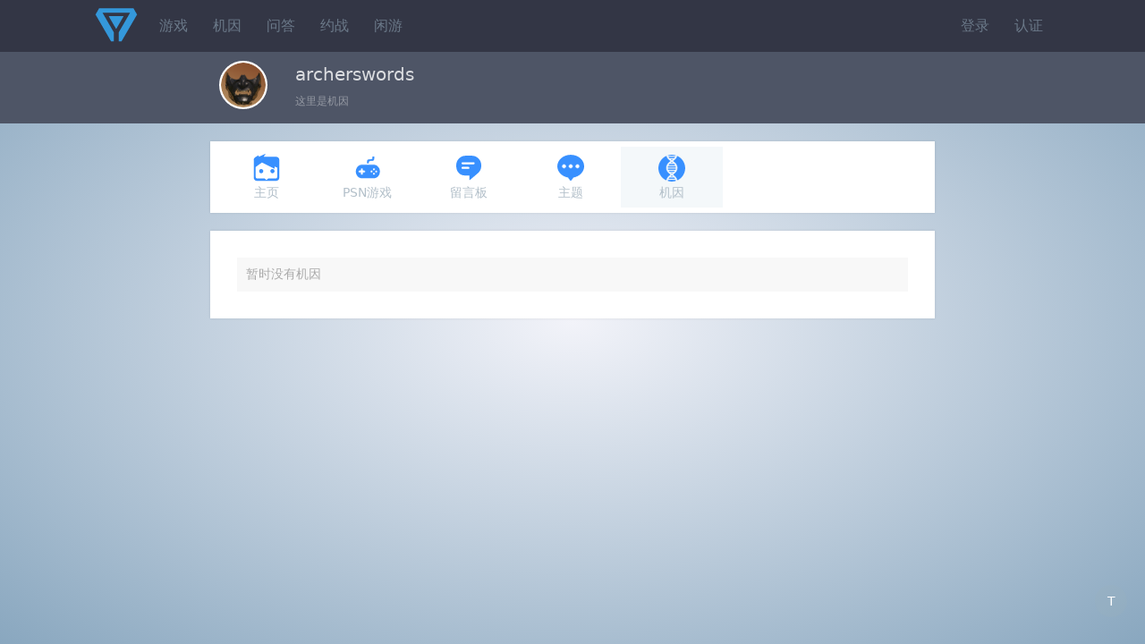

--- FILE ---
content_type: text/html;charset=utf-8
request_url: https://psnine.com/psnid/archerswords/gene
body_size: 1738
content:
<!DOCTYPE html>
<html>
<head>
<meta http-equiv="Content-Type" content="text/html; charset=UTF-8" />
<meta name="viewport" content="width=device-width, initial-scale=1.0, maximum-scale=1.0, user-scalable=0" />
<title>archerswords 的机因</title>
<script src="https://psnine.com/View/afile/jquery-1.12.4.min.js"></script>
<script src="https://psnine.com/View/afile/jquery.md5.js"></script>
<script>var u = 'https://psnine.com';</script>
<link rel="stylesheet" href="https://psnine.com/View/afile/p9base100801.css" />
<link rel="stylesheet" href="https://psnine.com/View/afile/p9icon111001.css" />
<link rel="stylesheet" href="https://psnine.com/View/afile/layer111201.css" />
<script src="https://psnine.com/View/afile/p9base081704.js"></script>
<script src="https://psnine.com/View/afile/layer111201.js"></script>
<link rel="apple-touch-icon" href="https://psnine.com/View/aimage/p9.png">
</head>
<body class="bg">
<div id="outerdiv" style="position:fixed;top:0;left:0;background:rgba(0,0,0,0.7);z-index:2;width:100%;height:100%;display:none;">
    <div id="innerdiv" style="position:absolute;">
        <img id="bigimg" referrerpolicy="no-referrer" style="border:5px solid #fff;" src="" />
    </div>
</div>

<div class="header">
<div class="inner">
<a href="https://psnine.com" class="logo"></a>
<ul class="r">
<li><a href="https://psnine.com/sign/in">登录</a></li>
<li><a href="https://psnine.com/sign/auth">认证</a></li>
</ul>

<ul id="pcmenu" class="ml64">
<li><a href="https://psnine.com/psngame">游戏</a></li>
<li><a href="https://psnine.com/gene">机因</a></li>
<li><a href="https://psnine.com/qa">问答</a></li>
<li><a href="https://psnine.com/battle">约战</a></li>
<li><a href="https://psnine.com/trade">闲游</a></li>
<!--<li class="interflow interflowPc">-->
<!--<a href="javascript:void(0)">交流群</a>-->
<!--<div class="code">-->
<!--<a style="padding:0" href="http://psnine.com/gene/46151">-->
<!--<div class="qq mr10">P9用户交流QQ群</div>-->
<!--<div class="wx">微信群请先加好友</div>-->
<!--</a>-->
<!--</div>-->
<!--</li>-->
</ul>
</div>
</div>


<div class="psnzzmini">
<div class="min-inner">
<div class="psninfo pd10">
	<a href="https://psnine.com/psnid/archerswords"><img class="psnavamini l" src="https://static-resource.np.community.playstation.net/avatar/WWS_A/A2000_l.png" alt="archerswords" width="50" height="50" /></a>
	<div class="ml80 pd5"><p>archerswords</p><em>这里是机因</a></em></div>
</div>
</div>
</div>



<div class="min-inner">

<ul class="inav inavlight">
			<li><a href="https://psnine.com/psnid/archerswords"><span class="icon icon-psnid"></span>主页</a></li>
		<li><a href="https://psnine.com/psnid/archerswords/psngame"><span class="icon icon-psngame"></span>PSN游戏</a></li>
		<li><a href="https://psnine.com/psnid/archerswords/comment"><span class="icon icon-comment"></span>留言板</a></li>
		<li><a href="https://psnine.com/psnid/archerswords/topic"><span class="icon icon-topic"></span>主题</a></li>
		<li class="current"><a href="https://psnine.com/psnid/archerswords/gene"><span class="icon icon-gene"></span>机因</a></li>
	</ul>


<div class="box">
    <div class="pd10">
        <div class="none">暂时没有机因</div>
    </div>
</div>


</div><div class="h-p" style="height:20px; clear:both;"></div>

<div class="bottombar" style="margin-bottom: auto">
<a href="#top" id="scrolltop" class="yuan mt10" style="margin-top: 8px">T</a>
</div>
<!--页脚弹窗提示-->
<script>
    function myFunction()
    {
        alert("本辣鸡弹窗提示：\n\n★有问题找LY快乐无敌\n\n★进群请搜:143432847");
    }
</script>

<script src="https://psnine.com/View/afile/p9base081704.js"></script>
<script src="https://psnine.com/View/afile/layer111201.js"></script>
<script>
var _hmt = _hmt || [];
(function() {
  var hm = document.createElement("script");
  hm.src = "https://hm.baidu.com/hm.js?c483288ea7ed09ac2ca3af3e0c401baa";
  var s = document.getElementsByTagName("script")[0]; 
  s.parentNode.insertBefore(hm, s);
})();
</script>

</body>
</html>